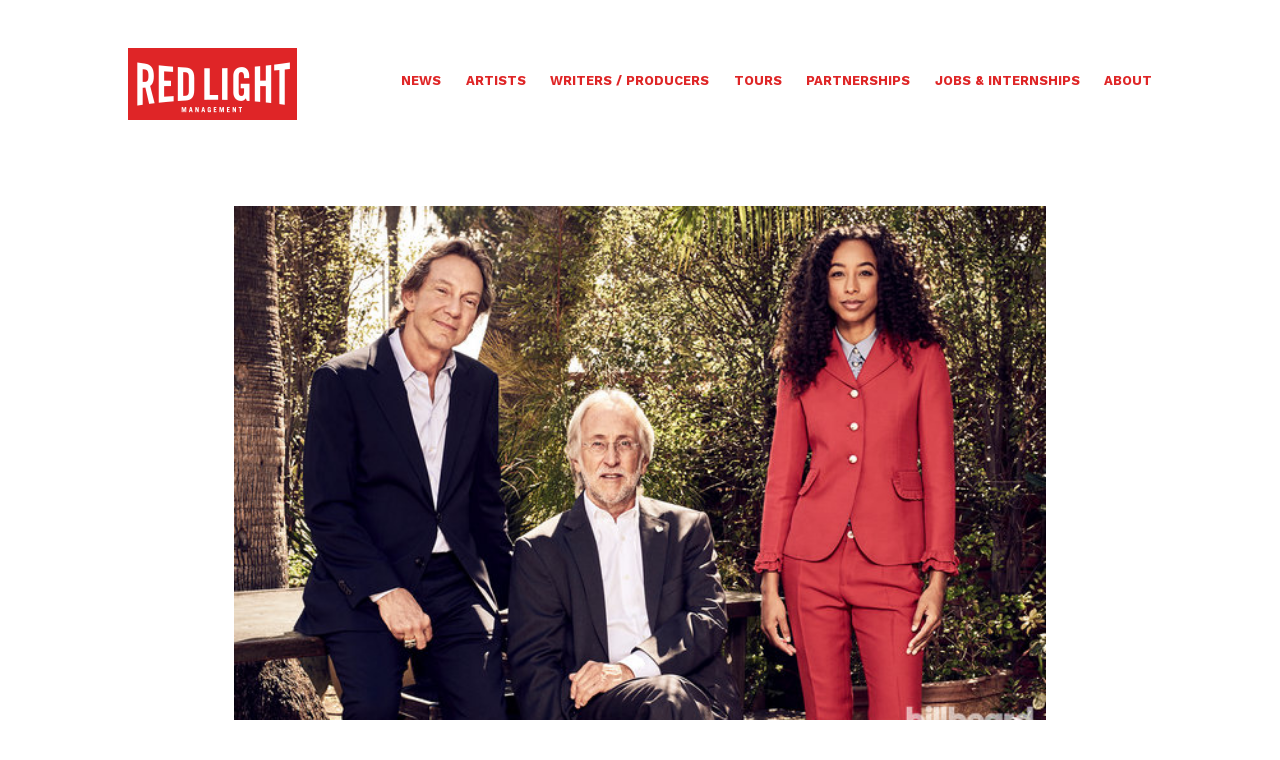

--- FILE ---
content_type: text/html; charset=UTF-8
request_url: https://www.redlightmanagement.com/corinne-featured-billboard-philanthropy-issue-neil-portnow/
body_size: 7235
content:

<!DOCTYPE html>
<!--[if lt IE 7]>      <html class="no-js lt-ie9 lt-ie8 lt-ie7"> <![endif]-->
<!--[if IE 7]>         <html class="no-js lt-ie9 lt-ie8"> <![endif]-->
<!--[if IE 8]>         <html class="no-js lt-ie9"> <![endif]-->
<!--[if gt IE 8]><!--> <html class="no-js"> <!--<![endif]-->
<head>
	<meta charset="UTF-8">
	<meta name="viewport" content="width=device-width">
	<meta http-equiv="X-UA-Compatible" content="IE=edge,chrome=1">
	<meta name="viewport" content="width=device-width, initial-scale=1">
    <link rel="icon" type="image/png" href="https://www.redlightmanagement.com/wp-content/themes/rlm-2016/images/favicon.png" />
	<title>Corinne featured in Billboard Philanthropy Issue with Neil Portnow &#8226; Red Light Management</title>
	<link rel="pingback" href="https://www.redlightmanagement.com/xmlrpc.php">
	<meta name="google-site-verification" content="35xTKbIDOArrjwuJUkUctI8UBhNzYZqQ901LQ2hrIW4" />
	<meta name='robots' content='index, follow, max-image-preview:large, max-snippet:-1, max-video-preview:-1' />
	<style>img:is([sizes="auto" i], [sizes^="auto," i]) { contain-intrinsic-size: 3000px 1500px }</style>
	
	<!-- This site is optimized with the Yoast SEO plugin v23.4 - https://yoast.com/wordpress/plugins/seo/ -->
	<link rel="canonical" href="https://www.redlightmanagement.com/corinne-featured-billboard-philanthropy-issue-neil-portnow/" />
	<meta property="og:locale" content="en_US" />
	<meta property="og:type" content="article" />
	<meta property="og:title" content="Corinne featured in Billboard Philanthropy Issue with Neil Portnow &#8226; Red Light Management" />
	<meta property="og:description" content="Corinne Bailey Rae &amp; Neil Portnow discuss how The Recording Academy&#8217;s MusiCares Gives Back in the Nov. 5 issue of Billboard. Read full article here." />
	<meta property="og:url" content="https://www.redlightmanagement.com/corinne-featured-billboard-philanthropy-issue-neil-portnow/" />
	<meta property="og:site_name" content="Red Light Management" />
	<meta property="article:publisher" content="https://www.facebook.com/Red-Light-Management-239591322755278/" />
	<meta property="article:published_time" content="2016-11-08T18:17:10+00:00" />
	<meta property="og:image" content="https://www.redlightmanagement.com/wp-content/uploads/2016/11/DD3FB74A-467F-491A-83C1-458F436431C0.png" />
	<meta property="og:image:width" content="636" />
	<meta property="og:image:height" content="421" />
	<meta property="og:image:type" content="image/png" />
	<meta name="author" content="rlm2016" />
	<meta name="twitter:card" content="summary_large_image" />
	<meta name="twitter:creator" content="@redlightmgmt" />
	<meta name="twitter:site" content="@redlightmgmt" />
	<meta name="twitter:label1" content="Written by" />
	<meta name="twitter:data1" content="rlm2016" />
	<script type="application/ld+json" class="yoast-schema-graph">{"@context":"https://schema.org","@graph":[{"@type":"Article","@id":"https://www.redlightmanagement.com/corinne-featured-billboard-philanthropy-issue-neil-portnow/#article","isPartOf":{"@id":"https://www.redlightmanagement.com/corinne-featured-billboard-philanthropy-issue-neil-portnow/"},"author":{"name":"rlm2016","@id":"https://www.redlightmanagement.com/#/schema/person/f1835e3b9e0fb682ac5c43367414bae1"},"headline":"Corinne featured in Billboard Philanthropy Issue with Neil Portnow","datePublished":"2016-11-08T18:17:10+00:00","dateModified":"2016-11-08T18:17:10+00:00","mainEntityOfPage":{"@id":"https://www.redlightmanagement.com/corinne-featured-billboard-philanthropy-issue-neil-portnow/"},"wordCount":33,"commentCount":0,"publisher":{"@id":"https://www.redlightmanagement.com/#organization"},"image":{"@id":"https://www.redlightmanagement.com/corinne-featured-billboard-philanthropy-issue-neil-portnow/#primaryimage"},"thumbnailUrl":"https://www.redlightmanagement.com/wp-content/uploads/2016/11/DD3FB74A-467F-491A-83C1-458F436431C0.png","articleSection":["News"],"inLanguage":"en-US","potentialAction":[{"@type":"CommentAction","name":"Comment","target":["https://www.redlightmanagement.com/corinne-featured-billboard-philanthropy-issue-neil-portnow/#respond"]}]},{"@type":"WebPage","@id":"https://www.redlightmanagement.com/corinne-featured-billboard-philanthropy-issue-neil-portnow/","url":"https://www.redlightmanagement.com/corinne-featured-billboard-philanthropy-issue-neil-portnow/","name":"Corinne featured in Billboard Philanthropy Issue with Neil Portnow &#8226; Red Light Management","isPartOf":{"@id":"https://www.redlightmanagement.com/#website"},"primaryImageOfPage":{"@id":"https://www.redlightmanagement.com/corinne-featured-billboard-philanthropy-issue-neil-portnow/#primaryimage"},"image":{"@id":"https://www.redlightmanagement.com/corinne-featured-billboard-philanthropy-issue-neil-portnow/#primaryimage"},"thumbnailUrl":"https://www.redlightmanagement.com/wp-content/uploads/2016/11/DD3FB74A-467F-491A-83C1-458F436431C0.png","datePublished":"2016-11-08T18:17:10+00:00","dateModified":"2016-11-08T18:17:10+00:00","breadcrumb":{"@id":"https://www.redlightmanagement.com/corinne-featured-billboard-philanthropy-issue-neil-portnow/#breadcrumb"},"inLanguage":"en-US","potentialAction":[{"@type":"ReadAction","target":["https://www.redlightmanagement.com/corinne-featured-billboard-philanthropy-issue-neil-portnow/"]}]},{"@type":"ImageObject","inLanguage":"en-US","@id":"https://www.redlightmanagement.com/corinne-featured-billboard-philanthropy-issue-neil-portnow/#primaryimage","url":"https://www.redlightmanagement.com/wp-content/uploads/2016/11/DD3FB74A-467F-491A-83C1-458F436431C0.png","contentUrl":"https://www.redlightmanagement.com/wp-content/uploads/2016/11/DD3FB74A-467F-491A-83C1-458F436431C0.png","width":636,"height":421},{"@type":"BreadcrumbList","@id":"https://www.redlightmanagement.com/corinne-featured-billboard-philanthropy-issue-neil-portnow/#breadcrumb","itemListElement":[{"@type":"ListItem","position":1,"name":"Home","item":"https://www.redlightmanagement.com/"},{"@type":"ListItem","position":2,"name":"Corinne featured in Billboard Philanthropy Issue with Neil Portnow"}]},{"@type":"WebSite","@id":"https://www.redlightmanagement.com/#website","url":"https://www.redlightmanagement.com/","name":"Red Light Management","description":"","publisher":{"@id":"https://www.redlightmanagement.com/#organization"},"potentialAction":[{"@type":"SearchAction","target":{"@type":"EntryPoint","urlTemplate":"https://www.redlightmanagement.com/?s={search_term_string}"},"query-input":{"@type":"PropertyValueSpecification","valueRequired":true,"valueName":"search_term_string"}}],"inLanguage":"en-US"},{"@type":"Organization","@id":"https://www.redlightmanagement.com/#organization","name":"Red Light Management","url":"https://www.redlightmanagement.com/","logo":{"@type":"ImageObject","inLanguage":"en-US","@id":"https://www.redlightmanagement.com/#/schema/logo/image/","url":"https://www.redlightmanagement.com/wp-content/uploads/2016/10/rlm-logo.png","contentUrl":"https://www.redlightmanagement.com/wp-content/uploads/2016/10/rlm-logo.png","width":338,"height":144,"caption":"Red Light Management"},"image":{"@id":"https://www.redlightmanagement.com/#/schema/logo/image/"},"sameAs":["https://www.facebook.com/Red-Light-Management-239591322755278/","https://x.com/redlightmgmt","http://www.instagram.com/redlightmgmt","https://www.linkedin.com/company/red-light-management"]},{"@type":"Person","@id":"https://www.redlightmanagement.com/#/schema/person/f1835e3b9e0fb682ac5c43367414bae1","name":"rlm2016","image":{"@type":"ImageObject","inLanguage":"en-US","@id":"https://www.redlightmanagement.com/#/schema/person/image/","url":"https://secure.gravatar.com/avatar/3df186dae905651e667af5881822931af3429d9f863ce142b065f13b818f30ab?s=96&d=mm&r=g","contentUrl":"https://secure.gravatar.com/avatar/3df186dae905651e667af5881822931af3429d9f863ce142b065f13b818f30ab?s=96&d=mm&r=g","caption":"rlm2016"},"sameAs":["http://rlm2016.wpengine.com"],"url":"https://www.redlightmanagement.com/author/rlm2016/"}]}</script>
	<!-- / Yoast SEO plugin. -->


<link rel='dns-prefetch' href='//maps.googleapis.com' />
<link rel='dns-prefetch' href='//fonts.googleapis.com' />
<script type="text/javascript">
/* <![CDATA[ */
window._wpemojiSettings = {"baseUrl":"https:\/\/s.w.org\/images\/core\/emoji\/16.0.1\/72x72\/","ext":".png","svgUrl":"https:\/\/s.w.org\/images\/core\/emoji\/16.0.1\/svg\/","svgExt":".svg","source":{"concatemoji":"https:\/\/www.redlightmanagement.com\/wp-includes\/js\/wp-emoji-release.min.js?ver=6.8.3"}};
/*! This file is auto-generated */
!function(s,n){var o,i,e;function c(e){try{var t={supportTests:e,timestamp:(new Date).valueOf()};sessionStorage.setItem(o,JSON.stringify(t))}catch(e){}}function p(e,t,n){e.clearRect(0,0,e.canvas.width,e.canvas.height),e.fillText(t,0,0);var t=new Uint32Array(e.getImageData(0,0,e.canvas.width,e.canvas.height).data),a=(e.clearRect(0,0,e.canvas.width,e.canvas.height),e.fillText(n,0,0),new Uint32Array(e.getImageData(0,0,e.canvas.width,e.canvas.height).data));return t.every(function(e,t){return e===a[t]})}function u(e,t){e.clearRect(0,0,e.canvas.width,e.canvas.height),e.fillText(t,0,0);for(var n=e.getImageData(16,16,1,1),a=0;a<n.data.length;a++)if(0!==n.data[a])return!1;return!0}function f(e,t,n,a){switch(t){case"flag":return n(e,"\ud83c\udff3\ufe0f\u200d\u26a7\ufe0f","\ud83c\udff3\ufe0f\u200b\u26a7\ufe0f")?!1:!n(e,"\ud83c\udde8\ud83c\uddf6","\ud83c\udde8\u200b\ud83c\uddf6")&&!n(e,"\ud83c\udff4\udb40\udc67\udb40\udc62\udb40\udc65\udb40\udc6e\udb40\udc67\udb40\udc7f","\ud83c\udff4\u200b\udb40\udc67\u200b\udb40\udc62\u200b\udb40\udc65\u200b\udb40\udc6e\u200b\udb40\udc67\u200b\udb40\udc7f");case"emoji":return!a(e,"\ud83e\udedf")}return!1}function g(e,t,n,a){var r="undefined"!=typeof WorkerGlobalScope&&self instanceof WorkerGlobalScope?new OffscreenCanvas(300,150):s.createElement("canvas"),o=r.getContext("2d",{willReadFrequently:!0}),i=(o.textBaseline="top",o.font="600 32px Arial",{});return e.forEach(function(e){i[e]=t(o,e,n,a)}),i}function t(e){var t=s.createElement("script");t.src=e,t.defer=!0,s.head.appendChild(t)}"undefined"!=typeof Promise&&(o="wpEmojiSettingsSupports",i=["flag","emoji"],n.supports={everything:!0,everythingExceptFlag:!0},e=new Promise(function(e){s.addEventListener("DOMContentLoaded",e,{once:!0})}),new Promise(function(t){var n=function(){try{var e=JSON.parse(sessionStorage.getItem(o));if("object"==typeof e&&"number"==typeof e.timestamp&&(new Date).valueOf()<e.timestamp+604800&&"object"==typeof e.supportTests)return e.supportTests}catch(e){}return null}();if(!n){if("undefined"!=typeof Worker&&"undefined"!=typeof OffscreenCanvas&&"undefined"!=typeof URL&&URL.createObjectURL&&"undefined"!=typeof Blob)try{var e="postMessage("+g.toString()+"("+[JSON.stringify(i),f.toString(),p.toString(),u.toString()].join(",")+"));",a=new Blob([e],{type:"text/javascript"}),r=new Worker(URL.createObjectURL(a),{name:"wpTestEmojiSupports"});return void(r.onmessage=function(e){c(n=e.data),r.terminate(),t(n)})}catch(e){}c(n=g(i,f,p,u))}t(n)}).then(function(e){for(var t in e)n.supports[t]=e[t],n.supports.everything=n.supports.everything&&n.supports[t],"flag"!==t&&(n.supports.everythingExceptFlag=n.supports.everythingExceptFlag&&n.supports[t]);n.supports.everythingExceptFlag=n.supports.everythingExceptFlag&&!n.supports.flag,n.DOMReady=!1,n.readyCallback=function(){n.DOMReady=!0}}).then(function(){return e}).then(function(){var e;n.supports.everything||(n.readyCallback(),(e=n.source||{}).concatemoji?t(e.concatemoji):e.wpemoji&&e.twemoji&&(t(e.twemoji),t(e.wpemoji)))}))}((window,document),window._wpemojiSettings);
/* ]]> */
</script>
<style id='wp-emoji-styles-inline-css' type='text/css'>

	img.wp-smiley, img.emoji {
		display: inline !important;
		border: none !important;
		box-shadow: none !important;
		height: 1em !important;
		width: 1em !important;
		margin: 0 0.07em !important;
		vertical-align: -0.1em !important;
		background: none !important;
		padding: 0 !important;
	}
</style>
<link rel='stylesheet' id='wp-block-library-css' href='https://www.redlightmanagement.com/wp-includes/css/dist/block-library/style.min.css?ver=6.8.3' type='text/css' media='all' />
<style id='classic-theme-styles-inline-css' type='text/css'>
/*! This file is auto-generated */
.wp-block-button__link{color:#fff;background-color:#32373c;border-radius:9999px;box-shadow:none;text-decoration:none;padding:calc(.667em + 2px) calc(1.333em + 2px);font-size:1.125em}.wp-block-file__button{background:#32373c;color:#fff;text-decoration:none}
</style>
<style id='global-styles-inline-css' type='text/css'>
:root{--wp--preset--aspect-ratio--square: 1;--wp--preset--aspect-ratio--4-3: 4/3;--wp--preset--aspect-ratio--3-4: 3/4;--wp--preset--aspect-ratio--3-2: 3/2;--wp--preset--aspect-ratio--2-3: 2/3;--wp--preset--aspect-ratio--16-9: 16/9;--wp--preset--aspect-ratio--9-16: 9/16;--wp--preset--color--black: #000000;--wp--preset--color--cyan-bluish-gray: #abb8c3;--wp--preset--color--white: #ffffff;--wp--preset--color--pale-pink: #f78da7;--wp--preset--color--vivid-red: #cf2e2e;--wp--preset--color--luminous-vivid-orange: #ff6900;--wp--preset--color--luminous-vivid-amber: #fcb900;--wp--preset--color--light-green-cyan: #7bdcb5;--wp--preset--color--vivid-green-cyan: #00d084;--wp--preset--color--pale-cyan-blue: #8ed1fc;--wp--preset--color--vivid-cyan-blue: #0693e3;--wp--preset--color--vivid-purple: #9b51e0;--wp--preset--gradient--vivid-cyan-blue-to-vivid-purple: linear-gradient(135deg,rgba(6,147,227,1) 0%,rgb(155,81,224) 100%);--wp--preset--gradient--light-green-cyan-to-vivid-green-cyan: linear-gradient(135deg,rgb(122,220,180) 0%,rgb(0,208,130) 100%);--wp--preset--gradient--luminous-vivid-amber-to-luminous-vivid-orange: linear-gradient(135deg,rgba(252,185,0,1) 0%,rgba(255,105,0,1) 100%);--wp--preset--gradient--luminous-vivid-orange-to-vivid-red: linear-gradient(135deg,rgba(255,105,0,1) 0%,rgb(207,46,46) 100%);--wp--preset--gradient--very-light-gray-to-cyan-bluish-gray: linear-gradient(135deg,rgb(238,238,238) 0%,rgb(169,184,195) 100%);--wp--preset--gradient--cool-to-warm-spectrum: linear-gradient(135deg,rgb(74,234,220) 0%,rgb(151,120,209) 20%,rgb(207,42,186) 40%,rgb(238,44,130) 60%,rgb(251,105,98) 80%,rgb(254,248,76) 100%);--wp--preset--gradient--blush-light-purple: linear-gradient(135deg,rgb(255,206,236) 0%,rgb(152,150,240) 100%);--wp--preset--gradient--blush-bordeaux: linear-gradient(135deg,rgb(254,205,165) 0%,rgb(254,45,45) 50%,rgb(107,0,62) 100%);--wp--preset--gradient--luminous-dusk: linear-gradient(135deg,rgb(255,203,112) 0%,rgb(199,81,192) 50%,rgb(65,88,208) 100%);--wp--preset--gradient--pale-ocean: linear-gradient(135deg,rgb(255,245,203) 0%,rgb(182,227,212) 50%,rgb(51,167,181) 100%);--wp--preset--gradient--electric-grass: linear-gradient(135deg,rgb(202,248,128) 0%,rgb(113,206,126) 100%);--wp--preset--gradient--midnight: linear-gradient(135deg,rgb(2,3,129) 0%,rgb(40,116,252) 100%);--wp--preset--font-size--small: 13px;--wp--preset--font-size--medium: 20px;--wp--preset--font-size--large: 36px;--wp--preset--font-size--x-large: 42px;--wp--preset--spacing--20: 0.44rem;--wp--preset--spacing--30: 0.67rem;--wp--preset--spacing--40: 1rem;--wp--preset--spacing--50: 1.5rem;--wp--preset--spacing--60: 2.25rem;--wp--preset--spacing--70: 3.38rem;--wp--preset--spacing--80: 5.06rem;--wp--preset--shadow--natural: 6px 6px 9px rgba(0, 0, 0, 0.2);--wp--preset--shadow--deep: 12px 12px 50px rgba(0, 0, 0, 0.4);--wp--preset--shadow--sharp: 6px 6px 0px rgba(0, 0, 0, 0.2);--wp--preset--shadow--outlined: 6px 6px 0px -3px rgba(255, 255, 255, 1), 6px 6px rgba(0, 0, 0, 1);--wp--preset--shadow--crisp: 6px 6px 0px rgba(0, 0, 0, 1);}:where(.is-layout-flex){gap: 0.5em;}:where(.is-layout-grid){gap: 0.5em;}body .is-layout-flex{display: flex;}.is-layout-flex{flex-wrap: wrap;align-items: center;}.is-layout-flex > :is(*, div){margin: 0;}body .is-layout-grid{display: grid;}.is-layout-grid > :is(*, div){margin: 0;}:where(.wp-block-columns.is-layout-flex){gap: 2em;}:where(.wp-block-columns.is-layout-grid){gap: 2em;}:where(.wp-block-post-template.is-layout-flex){gap: 1.25em;}:where(.wp-block-post-template.is-layout-grid){gap: 1.25em;}.has-black-color{color: var(--wp--preset--color--black) !important;}.has-cyan-bluish-gray-color{color: var(--wp--preset--color--cyan-bluish-gray) !important;}.has-white-color{color: var(--wp--preset--color--white) !important;}.has-pale-pink-color{color: var(--wp--preset--color--pale-pink) !important;}.has-vivid-red-color{color: var(--wp--preset--color--vivid-red) !important;}.has-luminous-vivid-orange-color{color: var(--wp--preset--color--luminous-vivid-orange) !important;}.has-luminous-vivid-amber-color{color: var(--wp--preset--color--luminous-vivid-amber) !important;}.has-light-green-cyan-color{color: var(--wp--preset--color--light-green-cyan) !important;}.has-vivid-green-cyan-color{color: var(--wp--preset--color--vivid-green-cyan) !important;}.has-pale-cyan-blue-color{color: var(--wp--preset--color--pale-cyan-blue) !important;}.has-vivid-cyan-blue-color{color: var(--wp--preset--color--vivid-cyan-blue) !important;}.has-vivid-purple-color{color: var(--wp--preset--color--vivid-purple) !important;}.has-black-background-color{background-color: var(--wp--preset--color--black) !important;}.has-cyan-bluish-gray-background-color{background-color: var(--wp--preset--color--cyan-bluish-gray) !important;}.has-white-background-color{background-color: var(--wp--preset--color--white) !important;}.has-pale-pink-background-color{background-color: var(--wp--preset--color--pale-pink) !important;}.has-vivid-red-background-color{background-color: var(--wp--preset--color--vivid-red) !important;}.has-luminous-vivid-orange-background-color{background-color: var(--wp--preset--color--luminous-vivid-orange) !important;}.has-luminous-vivid-amber-background-color{background-color: var(--wp--preset--color--luminous-vivid-amber) !important;}.has-light-green-cyan-background-color{background-color: var(--wp--preset--color--light-green-cyan) !important;}.has-vivid-green-cyan-background-color{background-color: var(--wp--preset--color--vivid-green-cyan) !important;}.has-pale-cyan-blue-background-color{background-color: var(--wp--preset--color--pale-cyan-blue) !important;}.has-vivid-cyan-blue-background-color{background-color: var(--wp--preset--color--vivid-cyan-blue) !important;}.has-vivid-purple-background-color{background-color: var(--wp--preset--color--vivid-purple) !important;}.has-black-border-color{border-color: var(--wp--preset--color--black) !important;}.has-cyan-bluish-gray-border-color{border-color: var(--wp--preset--color--cyan-bluish-gray) !important;}.has-white-border-color{border-color: var(--wp--preset--color--white) !important;}.has-pale-pink-border-color{border-color: var(--wp--preset--color--pale-pink) !important;}.has-vivid-red-border-color{border-color: var(--wp--preset--color--vivid-red) !important;}.has-luminous-vivid-orange-border-color{border-color: var(--wp--preset--color--luminous-vivid-orange) !important;}.has-luminous-vivid-amber-border-color{border-color: var(--wp--preset--color--luminous-vivid-amber) !important;}.has-light-green-cyan-border-color{border-color: var(--wp--preset--color--light-green-cyan) !important;}.has-vivid-green-cyan-border-color{border-color: var(--wp--preset--color--vivid-green-cyan) !important;}.has-pale-cyan-blue-border-color{border-color: var(--wp--preset--color--pale-cyan-blue) !important;}.has-vivid-cyan-blue-border-color{border-color: var(--wp--preset--color--vivid-cyan-blue) !important;}.has-vivid-purple-border-color{border-color: var(--wp--preset--color--vivid-purple) !important;}.has-vivid-cyan-blue-to-vivid-purple-gradient-background{background: var(--wp--preset--gradient--vivid-cyan-blue-to-vivid-purple) !important;}.has-light-green-cyan-to-vivid-green-cyan-gradient-background{background: var(--wp--preset--gradient--light-green-cyan-to-vivid-green-cyan) !important;}.has-luminous-vivid-amber-to-luminous-vivid-orange-gradient-background{background: var(--wp--preset--gradient--luminous-vivid-amber-to-luminous-vivid-orange) !important;}.has-luminous-vivid-orange-to-vivid-red-gradient-background{background: var(--wp--preset--gradient--luminous-vivid-orange-to-vivid-red) !important;}.has-very-light-gray-to-cyan-bluish-gray-gradient-background{background: var(--wp--preset--gradient--very-light-gray-to-cyan-bluish-gray) !important;}.has-cool-to-warm-spectrum-gradient-background{background: var(--wp--preset--gradient--cool-to-warm-spectrum) !important;}.has-blush-light-purple-gradient-background{background: var(--wp--preset--gradient--blush-light-purple) !important;}.has-blush-bordeaux-gradient-background{background: var(--wp--preset--gradient--blush-bordeaux) !important;}.has-luminous-dusk-gradient-background{background: var(--wp--preset--gradient--luminous-dusk) !important;}.has-pale-ocean-gradient-background{background: var(--wp--preset--gradient--pale-ocean) !important;}.has-electric-grass-gradient-background{background: var(--wp--preset--gradient--electric-grass) !important;}.has-midnight-gradient-background{background: var(--wp--preset--gradient--midnight) !important;}.has-small-font-size{font-size: var(--wp--preset--font-size--small) !important;}.has-medium-font-size{font-size: var(--wp--preset--font-size--medium) !important;}.has-large-font-size{font-size: var(--wp--preset--font-size--large) !important;}.has-x-large-font-size{font-size: var(--wp--preset--font-size--x-large) !important;}
:where(.wp-block-post-template.is-layout-flex){gap: 1.25em;}:where(.wp-block-post-template.is-layout-grid){gap: 1.25em;}
:where(.wp-block-columns.is-layout-flex){gap: 2em;}:where(.wp-block-columns.is-layout-grid){gap: 2em;}
:root :where(.wp-block-pullquote){font-size: 1.5em;line-height: 1.6;}
</style>
<link rel='stylesheet' id='font-awesome-four-css' href='https://www.redlightmanagement.com/wp-content/plugins/font-awesome-4-menus/css/font-awesome.min.css?ver=4.7.0' type='text/css' media='all' />
<link rel='stylesheet' id='fonts-css' href='https://fonts.googleapis.com/css?family=Work+Sans:400,500,600,700,900,500' type='text/css' media='screen' />
<link rel='stylesheet' id='main-css' href='https://www.redlightmanagement.com/wp-content/themes/rlm-2016/css/main.css?v=1.9.2' type='text/css' media='screen' />
<script type="text/javascript" src="https://www.redlightmanagement.com/wp-content/themes/rlm-2016/js/vendor/modernizr-2.8.3-respond-1.4.2.min.js" id="modernizr-js"></script>
<link rel="https://api.w.org/" href="https://www.redlightmanagement.com/wp-json/" /><link rel="alternate" title="JSON" type="application/json" href="https://www.redlightmanagement.com/wp-json/wp/v2/posts/26655" /><link rel='shortlink' href='https://www.redlightmanagement.com/?p=26655' />
<link rel="alternate" title="oEmbed (JSON)" type="application/json+oembed" href="https://www.redlightmanagement.com/wp-json/oembed/1.0/embed?url=https%3A%2F%2Fwww.redlightmanagement.com%2Fcorinne-featured-billboard-philanthropy-issue-neil-portnow%2F" />
<link rel="alternate" title="oEmbed (XML)" type="text/xml+oembed" href="https://www.redlightmanagement.com/wp-json/oembed/1.0/embed?url=https%3A%2F%2Fwww.redlightmanagement.com%2Fcorinne-featured-billboard-philanthropy-issue-neil-portnow%2F&#038;format=xml" />
<link rel="icon" href="https://www.redlightmanagement.com/wp-content/uploads/2017/11/cropped-redlight-icon1-32x32.png" sizes="32x32" />
<link rel="icon" href="https://www.redlightmanagement.com/wp-content/uploads/2017/11/cropped-redlight-icon1-192x192.png" sizes="192x192" />
<link rel="apple-touch-icon" href="https://www.redlightmanagement.com/wp-content/uploads/2017/11/cropped-redlight-icon1-180x180.png" />
<meta name="msapplication-TileImage" content="https://www.redlightmanagement.com/wp-content/uploads/2017/11/cropped-redlight-icon1-270x270.png" />

	<script type="text/javascript"> 	var _iub = _iub || []; _iub.csConfiguration = {"lang":"en","siteId":1354685,"cookiePolicyId":69096759, "banner":{ "textColor":"black","backgroundColor":"white" }}; </script><script type="text/javascript" src="//cdn.iubenda.com/cs/iubenda_cs.js" charset="UTF-8" async></script>
</head>


<body data-rsssl=1 class="wp-singular post-template-default single single-post postid-26655 single-format-standard wp-theme-rlm-2016">

<i class="menu-trigger "><b></b></i>
<header class=>
<a href="https://www.redlightmanagement.com" class="home-link">
	<h1>Red Light Management</h1>
</a>
<nav>
	<ul id="menu-main-menu" class="menu"><li id="menu-item-25954" class="menu-item menu-item-type-post_type menu-item-object-page menu-item-25954"><a href="https://www.redlightmanagement.com/news/">News</a></li>
<li id="menu-item-25956" class="menu-item menu-item-type-post_type menu-item-object-page menu-item-25956"><a href="https://www.redlightmanagement.com/roster/">Artists</a></li>
<li id="menu-item-37625" class="menu-item menu-item-type-post_type menu-item-object-page menu-item-37625"><a href="https://www.redlightmanagement.com/writer-producer-roster/">Writers / Producers</a></li>
<li id="menu-item-25973" class="menu-item menu-item-type-post_type menu-item-object-page menu-item-25973"><a href="https://www.redlightmanagement.com/tours/">Tours</a></li>
<li id="menu-item-26359" class="menu-item menu-item-type-taxonomy menu-item-object-category menu-item-26359"><a href="https://www.redlightmanagement.com/category/partnerships/">Partnerships</a></li>
<li id="menu-item-25957" class="menu-item menu-item-type-post_type menu-item-object-page menu-item-25957"><a href="https://www.redlightmanagement.com/jobs-internships/">Jobs &#038; Internships</a></li>
<li id="menu-item-25958" class="menu-item menu-item-type-post_type menu-item-object-page menu-item-25958"><a href="https://www.redlightmanagement.com/about/">About</a></li>
</ul></nav>

</header>

					<div class="page-content news-detail">

							<div class="main-image">
					<img src="https://www.redlightmanagement.com/wp-content/uploads/2016/11/DD3FB74A-467F-491A-83C1-458F436431C0.png">
				</div>

				

			<h1>Corinne featured in Billboard Philanthropy Issue with Neil Portnow</h1>

			<h2 class="section-heading">November 8, 2016</h2>

			<div class="text">
				<p><span class="">Corinne Bailey Rae &amp; </span><span class="">Neil Portnow</span><span class=""> discuss how The Recording Academy&#8217;s MusiCares Gives Back in the Nov. 5 issue of Billboard.</span></p>
<p><span class=""><a href="http://www.billboard.com/articles/news/magazine-feature/7556941/neil-portnow-corinne-bailey-rae-musicares-grammy">Read full article here</a>.</span></p>
			</div>

			        <div class="lateral-nav">
            <div class="lat-nav previous">
                <a href="https://www.redlightmanagement.com/tucker-beathards-riff-driven-new-single-momma-jesus-debuts-one-added-songs-country-radio-today/" rel="prev"><i class="nav-left"></i><b></b> <span>Previous Post</span></a>            </div>
            <div class="lat-nav next">
                <a href="https://www.redlightmanagement.com/morgane-stapleton-chris-stapleton-perform-sunshine-tonight-show-starring-jimmy-fallon/" rel="next"><span>Next Post</span> <b></b><i class="nav-right"></i></a>            </div>
        </div>    
        
		</div>
			

<footer>
	<div class="segment copy">
		&copy; 2026 Red Light Management
	</div>
	<div class="segment text">
		<a href="https://www.iubenda.com/privacy-policy/69096759/full-legal" target="_blank">Privacy Policy</a>
	</div>	
	<div class="segment social">
		<a href="https://www.instagram.com/redlightmgmt/" target="_blank"><i class="fa fa-instagram"></i>@redlightmgmt</a>
	</div>

	<div class="segment site-by">
		<a class="by-icon" href="http://www.iconinteractive.com" target="_blank">Site by Icon Interactive</a>
	</div>


</footer>

<script>
	var $site_root = 'https://www.redlightmanagement.com';
	var $theme_root = 'https://www.redlightmanagement.com/wp-content/themes/rlm-2016';
</script>

<script type="speculationrules">
{"prefetch":[{"source":"document","where":{"and":[{"href_matches":"\/*"},{"not":{"href_matches":["\/wp-*.php","\/wp-admin\/*","\/wp-content\/uploads\/*","\/wp-content\/*","\/wp-content\/plugins\/*","\/wp-content\/themes\/rlm-2016\/*","\/*\\?(.+)"]}},{"not":{"selector_matches":"a[rel~=\"nofollow\"]"}},{"not":{"selector_matches":".no-prefetch, .no-prefetch a"}}]},"eagerness":"conservative"}]}
</script>
<script type="text/javascript" src="https://www.redlightmanagement.com/wp-content/themes/rlm-2016/js/vendor/jquery-2.2.4.min.js?ver=6.8.3" id="jquery-js"></script>
<script type="text/javascript" src="https://maps.googleapis.com/maps/api/js?key=AIzaSyDulZ16UnNjTazE5JRG8KIkewbA85usohk&amp;ver=6.8.3" id="google-maps-js"></script>
<script type="text/javascript" src="https://www.redlightmanagement.com/wp-content/themes/rlm-2016/src/rlm-2016.js?v=22.4" id="theme_functions-js"></script>
<!-- Google tag (gtag.js) --> <script async src="https://www.googletagmanager.com/gtag/js?id=G-5KT8X692E1"></script>
 <script> window.dataLayer = window.dataLayer || []; function gtag(){dataLayer.push(arguments);} gtag('js', new Date()); gtag('config', 'G-5KT8X692E1'); </script>


<script>(function(){function c(){var b=a.contentDocument||a.contentWindow.document;if(b){var d=b.createElement('script');d.innerHTML="window.__CF$cv$params={r:'9c147f0ceb2c2c82',t:'MTc2ODk3NDIzMS4wMDAwMDA='};var a=document.createElement('script');a.nonce='';a.src='/cdn-cgi/challenge-platform/scripts/jsd/main.js';document.getElementsByTagName('head')[0].appendChild(a);";b.getElementsByTagName('head')[0].appendChild(d)}}if(document.body){var a=document.createElement('iframe');a.height=1;a.width=1;a.style.position='absolute';a.style.top=0;a.style.left=0;a.style.border='none';a.style.visibility='hidden';document.body.appendChild(a);if('loading'!==document.readyState)c();else if(window.addEventListener)document.addEventListener('DOMContentLoaded',c);else{var e=document.onreadystatechange||function(){};document.onreadystatechange=function(b){e(b);'loading'!==document.readyState&&(document.onreadystatechange=e,c())}}}})();</script></body>
</html>